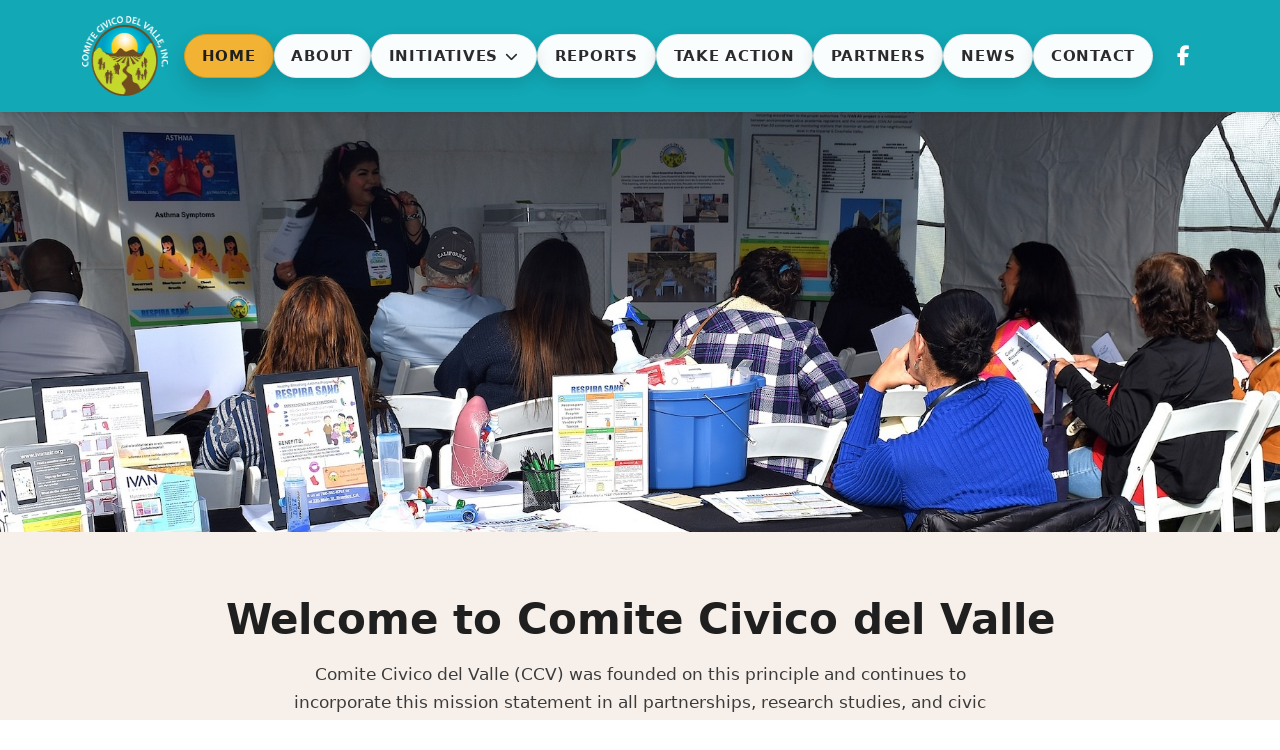

--- FILE ---
content_type: text/html; charset=UTF-8
request_url: https://ccvhealth.org/
body_size: 4257
content:
<!DOCTYPE html>
<html lang="en-US" class="h-100">
<head>
    <title>Comite Civico Del Valle, Inc.</title>
    <link rel="stylesheet" href="https://cdnjs.cloudflare.com/ajax/libs/font-awesome/6.5.0/css/all.min.css" />

    <meta name="csrf-param" content="_csrf">
<meta name="csrf-token" content="ydf8l6JeqaY5O3vO3V4hs5mW5kwmukQkweEpQevpNyXk5Mjjzh_qknhxNaWkKEbEr-OuAGL3DHeEkXtwjN9bUw==">

<meta charset="UTF-8">
<meta name="viewport" content="width=device-width, initial-scale=1, shrink-to-fit=no">
<meta name="description" content="">
<meta name="keywords" content="">
<link type="image/png" href="/images/logo.png" rel="icon">
<link href="https://cdn.jsdelivr.net/npm/plyr@3.7.8/dist/plyr.css" rel="stylesheet">
<link href="https://cdn.jsdelivr.net/npm/bootstrap-icons@1.10.5/font/bootstrap-icons.css" rel="stylesheet">
<link href="/css/home.css" rel="stylesheet">
<link href="/assets/1599b09a/bootstrap.css" rel="stylesheet">
<link href="/css/ccv-layout.css" rel="stylesheet">
<style>/* =====================================================
   CCV custom layout (navbar pills, mega menu, footer)
   ===================================================== */

/* Global typography */
.ccv-welcome__title {
    font-size: 2rem;
    font-weight: 700;
    margin-bottom: 1rem;
}

/* Primary button (About Us) */
.ccv-btn{
    display:inline-flex;
    align-items:center;
    justify-content:center;
    gap:.4rem;
    padding: 10px 18px;
    border-radius: 999px;
    border: 1px solid rgba(0,0,0,.14);
    background: rgba(255,255,255,.85);
    color: rgba(0,0,0,.82);
    font-weight: 600;
    text-decoration: none;
    line-height: 1;
    transition: transform .12s ease, box-shadow .12s ease, background-color .12s ease;
}
.ccv-btn:hover{
    background: rgba(255,255,255,.95);
    color: rgba(0,0,0,.9);
    box-shadow: 0 8px 20px rgba(0,0,0,.12);
    transform: translateY(-1px);
    text-decoration: none;
}
.ccv-btn:active{
    transform: translateY(0);
    box-shadow: 0 4px 12px rgba(0,0,0,.10);
}
.ccv-btn:focus{
    outline: none;
}
.ccv-btn:focus-visible{
    outline: 2px solid rgba(0,0,0,.28);
    outline-offset: 3px;
}

/* =====================================================
   Home hero (restored)
   ===================================================== */
.ccv-hero{
    width:100%;
    height:420px;
    overflow:hidden;
}
.ccv-hero__image{
    width:100%;
    height:100%;
    background-image:url('../images/newdesign/home2.jpg');
    background-size:cover;
    background-position: top center;
    background-repeat:no-repeat;
}

@media (min-width: 1400px){
    .ccv-hero{ height:520px; }
}

@media (max-width: 991.98px){
    .ccv-hero{ height:320px; }
}
@media (max-width: 575.98px){
    .ccv-hero{ height:260px; }
}</style></head>
<body class="d-flex flex-column h-100">

<header id="header">
    <nav id="w0" class="navbar navbar-expand-lg ccv-topbar shadow-sm py-3 sticky-top">
<div class="container">
<a class="navbar-brand" href="/"><img class="img-fluid" src="/images/logo-white.png" alt="Comite Civico Del Valle Inc."></a>
<button type="button" class="navbar-toggler" data-bs-toggle="collapse" data-bs-target="#ccvNavbar" aria-controls="ccvNavbar" aria-expanded="false" aria-label="Toggle navigation"><span class="navbar-toggler-icon"></span></button>
<div id="ccvNavbar" class="collapse navbar-collapse">
<ul class="navbar-nav mx-auto align-items-center ccv-pill-nav"><li class="nav-item"><a class="nav-link pill-link active" href="/" aria-current="page">Home</a></li><li class="nav-item"><a class="nav-link pill-link" href="/about">About</a></li><li class="nav-item dropdown"><a href="#" class="nav-link pill-link dropdown-toggle" role="button" data-bs-toggle="dropdown" data-bs-display="static" data-bs-auto-close="outside" aria-expanded="false">Initiatives <i class="fa-solid fa-chevron-down chev"></i></a><div class="dropdown-menu mega-menu"><div class="row g-3"><div class="col-md-4"><a class="dropdown-item" href="/asthma-intervention">Asthma Intervention</a><a class="dropdown-item" href="/share-and-care">Share and Care</a><a class="dropdown-item" href="/extreme-heat">Extreme Heat</a></div><div class="col-md-4"><a class="dropdown-item" href="/clean-energy">Clean Energy</a><a class="dropdown-item" href="/clean-transportation">Clean Transportation</a><a class="dropdown-item" href="/air-quality">Air Quality</a></div><div class="col-md-4"><a class="dropdown-item" href="/workforce-development">Workforce Development</a></div></div></div></li><li class="nav-item"><a class="nav-link pill-link" href="/reports">Reports</a></li><li class="nav-item"><a class="nav-link pill-link" href="/take-action">Take Action</a></li><li class="nav-item"><a class="nav-link pill-link notranslate" href="/partners">Partners</a></li><li class="nav-item"><a class="nav-link pill-link" href="/news">News</a></li><li class="nav-item"><a class="nav-link pill-link" href="/contact">Contact</a></li></ul><ul class="navbar-nav ms-lg-3 align-items-center"><li class="nav-item"><a class="nav-link text-white" href="https://www.facebook.com/comitecivicodelvalle" target="_blank" rel="noopener"><i class="fab fa-facebook-f"></i></a></li></ul></div>
</div>
</nav>
</header>


<main id="main" class="flex-shrink-0" role="main">
<!--    <div class="container">-->
                
<section class="ccv-hero" aria-label="Hero">
    <div class="ccv-hero__image"></div>
</section>

<section class="ccv-welcome mb-5" aria-label="Welcome">
    <div class="container">
        <h2 class="ccv-welcome__title">Welcome to Comite Civico del Valle</h2>
        <p class="ccv-welcome__text">
            Comite Civico del Valle (CCV) was founded on this principle and continues to incorporate this mission statement in all
            partnerships, research studies, and civic engagements initiated or comprised by our organization. CCV’s extensive
            background and accomplishments date back to our grassroots origins in 1987...
        </p>
        <div class="ccv-welcome__actions text-center">
            <a class="btn ccv-btn btn-primary" href="/home/about">About Us</a>
        </div>

        <div class="ccv-welcome__imagewrap mt-5">
            <video class="ccv-welcome__image js-ccv-player" playsinline preload="metadata" controls>
                <source src="/videos/home.mp4" type="video/mp4">
                Your browser does not support the video tag.
            </video>
        </div>
    </div>
</section><!--    </div>-->
</main>

<footer id="footer" class="ccv-footer notranslate">
    <div class="ccv-footer-top">
        <div class="ccv-footer-col ccv-footer-left">
            <h3 class="ccv-footer-title">Contact Us</h3>
            <div class="ccv-footer-meta">
                <div>
                    T: <a href="tel:+17603518761">760.351.8761</a>
                    &nbsp;|&nbsp;
                    E: <a href="mailto:contact@ccvhealth.org">contact@ccvhealth.org</a>
                </div>
                <div>235 Main Street, Brawley, CA 92227</div>
            </div>
        </div>
        <div class="ccv-footer-col ccv-footer-right">
            <h3 class="ccv-footer-title">Follow Us</h3>
            <div class="ccv-footer-underline"></div>
            <div class="ccv-footer-social" aria-label="Social links">
                <a href="https://www.instagram.com/comitecivicodelvalle" target="_blank" rel="noopener" aria-label="Instagram"><i class="fab fa-instagram"></i></a>
                <a href="https://www.facebook.com/comitecivicodelvalle" target="_blank" rel="noopener" aria-label="Facebook"><i class="fab fa-facebook-f"></i></a>
                <a href="https://twitter.com/ccvhealth" target="_blank" rel="noopener" aria-label="Twitter"><i class="fab fa-twitter"></i></a>
                <a href="https://www.linkedin.com/company/comite-civico-del-valle-inc/" target="_blank" rel="noopener" aria-label="LinkedIn"><i class="fab fa-linkedin-in"></i></a>
            </div>
        </div>
    </div>
    <div class="ccv-footer-bottom">&copy; 2026 COMITE CIVICO DEL VALLE, INC.</div>
</footer>

<a href="#" class="back-to-top d-none" id="backToTopBtn">
        <svg width="24" height="24" fill="currentColor" viewBox="0 0 16 16">
            <path d="M8 3.293l3.5 3.5-1.06 1.06L8 5.414 5.56 7.854 4.5 6.793l3.5-3.5z"/>
        </svg>
</a>
<script>
    const btn = document.getElementById("backToTopBtn");
    window.addEventListener("scroll", function () {
        if (window.scrollY > 300) {
            btn.classList.remove("d-none");
        } else {
            btn.classList.add("d-none");
        }
    });

    btn.addEventListener("click", function (e) {
        e.preventDefault();
        window.scrollTo({ top: 0, behavior: 'smooth' });
    });

    document.querySelectorAll('a[href^="#"]').forEach(anchor => {
        anchor.addEventListener('click', function (e) {
            const href = this.getAttribute('href');
            if (href === '#') return; // Ignore empty links
            e.preventDefault();
            const target = document.querySelector(href);
            if (target) {
                target.scrollIntoView({ behavior: 'smooth' });
            }
        });
    });

    // Desktop hover behavior for the Initiatives mega menu
    // Fix: the mega-menu area was staying open and blocking clicks on other nav pills.
    document.addEventListener('DOMContentLoaded', () => {
        const dropdown = document.querySelector('.ccv-pill-nav .dropdown');
        if (!dropdown || typeof bootstrap === 'undefined') return;

        const toggle = dropdown.querySelector('[data-bs-toggle="dropdown"]');
        if (!toggle) return;

        const bsDropdown = bootstrap.Dropdown.getOrCreateInstance(toggle, {
            autoClose: true
        });

        let closeTimer = null;
        const isDesktop = () => window.matchMedia('(min-width: 992px)').matches;

        const openMenu = () => {
            if (!isDesktop()) return;
            if (closeTimer) {
                clearTimeout(closeTimer);
                closeTimer = null;
            }
            bsDropdown.show();
        };

        const scheduleClose = () => {
            if (!isDesktop()) return;
            if (closeTimer) clearTimeout(closeTimer);
            closeTimer = setTimeout(() => bsDropdown.hide(), 120);
        };

        dropdown.addEventListener('mouseenter', openMenu);
        dropdown.addEventListener('mouseleave', scheduleClose);

        // If user moves to another pill, close the mega menu immediately
        document.querySelectorAll('.ccv-pill-nav > .nav-item:not(.dropdown) > .nav-link.pill-link').forEach(link => {
            link.addEventListener('mouseenter', () => {
                if (isDesktop()) bsDropdown.hide();
            });
        });

        // Click anywhere outside closes it
        document.addEventListener('click', (e) => {
            if (!isDesktop()) return;
            if (!dropdown.contains(e.target)) bsDropdown.hide();
        });
    });
</script>

<!-- Matomo -->
<script>
    var _paq = window._paq = window._paq || [];
    /* tracker methods like "setCustomDimension" should be called before "trackPageView" */
    _paq.push(['trackPageView']);
    _paq.push(['enableLinkTracking']);
    (function() {
        var u="https://stats.ivanonline.org/";
        _paq.push(['setTrackerUrl', u+'matomo.php']);
        _paq.push(['setSiteId', '4']);
        var d=document, g=d.createElement('script'), s=d.getElementsByTagName('script')[0];
        g.async=true; g.src=u+'matomo.js'; s.parentNode.insertBefore(g,s);
    })();
</script>
<!-- End Matomo Code -->


<script src="https://cdn.jsdelivr.net/npm/plyr@3.7.8/dist/plyr.polyfilled.min.js"></script>
<script src="/assets/bec1d2bb/jquery.js"></script>
<script src="/assets/a804b953/yii.js"></script>
<script src="/assets/d6f77c67/bootstrap.bundle.js"></script>
<script>document.addEventListener('DOMContentLoaded', function () {
  var el = document.querySelector('.js-ccv-player');
  if (el && window.Plyr) {
    // eslint-disable-next-line no-new
    new Plyr(el, {
      controls: ['play-large','play','progress','current-time','mute','volume','captions','settings','pip','airplay','fullscreen'],
    });
  }
});</script></body>
</html>
</file>


--- FILE ---
content_type: text/css
request_url: https://ccvhealth.org/css/home.css
body_size: 621
content:
/* ===============================
   Home (replica section)
   =============================== */

/* Hero banner under the top nav */
.ccv-hero{
    width:100%;
    height:260px;
    overflow:hidden;
}
.ccv-hero__image{
    width:100%;
    height:100%;
    background-image:url('../images/home/hero-banner.jpg');
    background-size:cover;
    background-position:center;
    background-repeat:no-repeat;
}

/* Welcome block */
.ccv-welcome{
    background:#f7efe9;
    padding:64px 0 70px;
    text-align:center;
}
.ccv-welcome__title{
    margin:0 0 18px;
    font-weight:500;
    font-size:44px;
    line-height:1.15;
    color:#1f1f1f;
}
.ccv-welcome__text{
    margin:0 auto;
    max-width:720px;
    font-size:12px;
    line-height:1.7;
    color:#3b3b3b;
}
.ccv-welcome__actions{
    margin-top:16px;
}

/* Button like screenshot */
.ccv-btn{
    background:#12a8b6;
    color:#fff;
    border-radius:2px;
    padding:8px 18px;
    font-size:11px;
    text-transform:none;
    border:0;
}
.ccv-btn:hover,
.ccv-btn:focus{
    background:#0f97a4;
    color:#fff;
}

/* Large centered image */
.ccv-welcome__imagewrap{
    margin-top:34px;
    display:flex;
    justify-content:center;
}
.ccv-welcome__image{
    width:min(920px, 92vw);
    height:auto;
    border:0;
    display:block;
}

@media (max-width: 991.98px){
    .ccv-hero{ height:220px; }
    .ccv-welcome{ padding:52px 0 60px; }
    .ccv-welcome__title{ font-size:34px; }
}

@media (max-width: 575.98px){
    .ccv-hero{ height:190px; }
    .ccv-welcome__title{ font-size:30px; }
    .ccv-welcome__text{ font-size:12px; }
}

--- FILE ---
content_type: text/css
request_url: https://ccvhealth.org/css/ccv-layout.css
body_size: 3121
content:
/* =====================================================
   CCV custom layout (navbar pills, mega menu, footer)
   ===================================================== */

/* =====================================================
   Global typography (force readable sizes)
   ===================================================== */
:root{
    /* 16px on small screens -> ~20px on large screens */
    --ccv-font-base: clamp(16px, 0.65vw + 13px, 20px);
    --ccv-font-small: clamp(14px, 0.45vw + 12px, 16px);
    --ccv-font-title: clamp(24px, 1.25vw + 18px, 36px);
    --ccv-nav-offset: 112px;
}

@media (max-width: 991.98px){
    :root{ --ccv-nav-offset: 104px; }
}
@media (max-width: 575.98px){
    :root{ --ccv-nav-offset: 96px; }
}
html{ font-size: 16px; }
body{
    padding-top: var(--ccv-nav-offset);
    font-size: var(--ccv-font-base);
    line-height: 1.6;
    -webkit-text-size-adjust: 100%;
    text-rendering: optimizeLegibility;
}

/* Make common text elements inherit the readable base */
p, li, dt, dd, .text-muted, .small{ font-size: inherit; }

/* Slightly larger default headings (safe) */
h1{ font-size: clamp(30px, 2vw + 20px, 48px); }
h2{ font-size: clamp(26px, 1.6vw + 18px, 40px); }
h3{ font-size: clamp(22px, 1.2vw + 16px, 32px); }

/* Override the homepage section text if present */
.ccv-welcome__text{ font-size: 1.05rem !important; }
.ccv-welcome__title{ font-size: clamp(30px, 1.9vw + 18px, 46px) !important; }

/* =====================================================
   Force responsive embeds (iframes)
   - Default: 16:9 responsive iframe
   - If wrapped in Bootstrap .ratio, fill the container
   ===================================================== */
iframe{
    display:block;
    max-width:100%;
    width:100%;
    height:auto;
    aspect-ratio:16 / 9;
    border:0;
}

/* Bootstrap ratio wrapper support */
.ratio > iframe{
    width:100% !important;
    height:100% !important;
    aspect-ratio:auto;
}

/* Common CMS/editor wrappers */
.embed-responsive iframe,
.video-container iframe,
.responsive-embed iframe{
    width:100% !important;
    height:100% !important;
    max-width:100% !important;
}

#backToTopBtn {
    position: fixed;
    bottom: 20px;
    right: 20px;
    z-index: 999;
    background-color: #4caf50;
    color: white;
    width: 50px;
    height: 50px;
    border-radius: 50%;
    text-align: center;
    line-height: 50px;
    font-size: 24px;
    box-shadow: 0 4px 10px rgba(0,0,0,0.2);
    transition: opacity 0.3s ease;
}
#backToTopBtn:hover {
    background-color: #43a047;
    text-decoration: none;
    color: white;
}

#header .ccv-topbar{
    background:#12a8b6;
    position:fixed;
    top:0;
    left:0;
    right:0;
    z-index:1035;
 }
#header .ccv-topbar .navbar-brand{ padding:0; }
#header .ccv-topbar .navbar-brand img{ height:80px; width:auto; }
@media (max-width: 575.98px){
    #header .ccv-topbar .navbar-brand img{ height:68px; }
}

/* =====================================================
   Mobile hamburger -> X (animated)
   Works with Bootstrap's <button class="navbar-toggler"><span class="navbar-toggler-icon"></span></button>
   ===================================================== */
#header .ccv-topbar .navbar-toggler{
    border:1px solid rgba(255,255,255,.65);
    background: rgba(255,255,255,.10);
    border-radius:14px;
    padding: .85rem .95rem;
    box-shadow:0 8px 20px rgba(0,0,0,.16);
}
#header .ccv-topbar .navbar-toggler:hover{
    background: rgba(255,255,255,.16);
    border-color: rgba(255,255,255,.85);
}
#header .ccv-topbar .navbar-toggler:focus{
    box-shadow:0 0 0 .2rem rgba(255,255,255,.25), 0 8px 20px rgba(0,0,0,.16);
}

/* Remove the default Bootstrap SVG icon and build our own with 3 bars */
#header .ccv-topbar .navbar-toggler .navbar-toggler-icon{
    width:28px;
    height:18px;
    display:inline-block;
    position:relative;
    background-image: linear-gradient(#fff,#fff) !important; /* middle bar */
    background-repeat:no-repeat;
    background-position:center;
    background-size:100% 2px;
    transition: background-size .18s ease;
}
#header .ccv-topbar .navbar-toggler .navbar-toggler-icon::before,
#header .ccv-topbar .navbar-toggler .navbar-toggler-icon::after{
    content:"";
    position:absolute;
    left:0;
    right:0;
    height:2px;
    background:#fff;
    border-radius:2px;
    transition: transform .22s ease, top .22s ease, bottom .22s ease;
}
#header .ccv-topbar .navbar-toggler .navbar-toggler-icon::before{ top:0; }
#header .ccv-topbar .navbar-toggler .navbar-toggler-icon::after{ bottom:0; }

/* Expanded state: morph into an X */
#header .ccv-topbar .navbar-toggler[aria-expanded="true"] .navbar-toggler-icon{
    background-size:0 2px; /* hide middle bar */
}
#header .ccv-topbar .navbar-toggler[aria-expanded="true"] .navbar-toggler-icon::before{
    top:50%;
    transform: translateY(-50%) rotate(45deg);
}
#header .ccv-topbar .navbar-toggler[aria-expanded="true"] .navbar-toggler-icon::after{
    bottom:50%;
    transform: translateY(50%) rotate(-45deg);
}

@media (max-width: 575.98px){
    #header .ccv-topbar .navbar-toggler{
        border-radius:12px;
        padding: .75rem .85rem;
    }
    #header .ccv-topbar .navbar-toggler .navbar-toggler-icon{
        width:26px;
        height:16px;
    }
}

/* Pills */
.ccv-pill-nav{ gap:10px; }
.ccv-pill-nav .nav-item{ display:flex; }

.ccv-pill-nav .nav-link.pill-link{
    background:rgba(255,255,255,.98) !important;
    color:#2b2b2b !important;
    opacity:1 !important;
    border:1px solid rgba(0,0,0,.08);
    border-radius:999px;
    padding:.48rem 1.05rem;
    font-weight:800;
    font-size:.95rem;
    text-transform:uppercase;
    letter-spacing:.05em;
    line-height:1;
    box-shadow:0 6px 16px rgba(0,0,0,.12);
    height:44px;
    display:flex;
    align-items:center;
    justify-content:center;
    white-space:nowrap;
    transition: transform .15s ease, box-shadow .15s ease, background .15s ease, border-color .15s ease;
}

.ccv-pill-nav .nav-link.pill-link:hover,
.ccv-pill-nav .nav-link.pill-link:focus,
.ccv-pill-nav .nav-item:hover > .nav-link.pill-link{
    background:#f2b233 !important;
    border-color:#d79a1a;
    color:#1f1f1f !important;
    transform:translateY(-2px);
    box-shadow:0 10px 22px rgba(0,0,0,.16);
}
.ccv-pill-nav .nav-link.pill-link:active{
    transform:translateY(0);
    box-shadow:0 6px 16px rgba(0,0,0,.12);
}

/* Active/current menu item */
.ccv-pill-nav .nav-link.pill-link.active,
.ccv-pill-nav .nav-item.active > .nav-link.pill-link,
.ccv-pill-nav .nav-item > .nav-link.pill-link[aria-current="page"]{
    background:#f2b233 !important;
    border-color:#d79a1a;
    color:#1f1f1f !important;
    box-shadow:0 10px 22px rgba(0,0,0,.16);
}

.ccv-pill-nav .dropdown-toggle::after{ display:none; }

/* Chevron */
.ccv-pill-nav .dropdown-toggle .chev{
    margin-left:.45rem;
    font-size:.85em;
    transition:transform .18s ease;
}
.ccv-pill-nav .dropdown.show > .dropdown-toggle .chev{ transform:rotate(180deg); }
.ccv-pill-nav .dropdown.show > .nav-link.pill-link{
    background:#f2b233 !important;
    border-color:#d79a1a;
    color:#1f1f1f !important;
}

/* Mega menu base */
.ccv-pill-nav .dropdown-menu.mega-menu{
    border:0;
    border-radius:18px;
    box-shadow:0 14px 34px rgba(0,0,0,.20);
    width:820px;
    max-width:calc(100vw - 2rem);
    padding:22px;
    z-index:1050;
}

/* Desktop behavior */
@media (min-width: 992px){
    .ccv-pill-nav .dropdown{ position:relative; }
    .ccv-pill-nav .dropdown:hover > .dropdown-menu{ display:block; }
    .ccv-pill-nav .dropdown .dropdown-menu{ pointer-events:auto; }

    .ccv-pill-nav .dropdown-menu.mega-menu{
        position:absolute !important;
        top:100% !important;
        left:50% !important;
        right:auto !important;
        inset:auto !important;
        transform:translateX(-35%) !important;
        margin-top:52px;
    }
    .ccv-pill-nav .dropdown-menu.mega-menu::before{
        content:"";
        position:absolute;
        left:0;
        right:0;
        top:-14px;
        height:14px;
        pointer-events:none; /* do NOT block other menu items */
        background:transparent;
    }
}

/* Mega menu items */
.ccv-pill-nav .mega-menu .dropdown-item{
    font-weight:700;
    padding:.45rem .35rem;
    border-radius:12px;
    color:#2b2b2b;
    font-size:1.05rem;
}
.ccv-pill-nav .mega-menu .dropdown-item:hover,
.ccv-pill-nav .mega-menu .dropdown-item:focus{
    background:#f2b233;
    color:#1f1f1f;
}

/* Mobile stacked pills + dropdown panel */
@media (max-width: 991.98px){
    .ccv-pill-nav{
        flex-direction:column;
        width:100%;
        padding-top:1rem;
    }
    .ccv-pill-nav .nav-item{
        width:100%;
        justify-content:center;
    }
    .ccv-pill-nav .dropdown{
        width:100%;
        display:flex;
        flex-direction:column;
        align-items:center;
    }
    .ccv-pill-nav .nav-link.pill-link{
        width:min(260px, 90vw);
    }

    .ccv-pill-nav .dropdown-menu.mega-menu{
        position:static !important;
        inset:auto !important;
        top:auto !important;
        left:auto !important;
        right:auto !important;
        transform:none !important;
        margin:12px auto 0 !important;

        width:min(360px, 92vw) !important;
        max-width:92vw !important;
        padding:14px 14px;
        border-radius:18px;
        background:rgba(255,255,255,.98);
        box-shadow:0 12px 28px rgba(0,0,0,.14);
    }
    .ccv-pill-nav .dropdown-menu.mega-menu .dropdown-item{
        text-align:center;
        padding:.6rem .75rem;
    }
}

/* Footer replica */
#footer.ccv-footer{ padding:0; }
.ccv-footer-top{ display:flex; width:100%; }
.ccv-footer-col{ flex:1; padding:34px 18px; text-align:center; }
.ccv-footer-left{ background:#0f7f8a; color:#ffffff; }
.ccv-footer-right{ background:#0f7f8a; color:#ffffff; }
.ccv-footer-title{
    margin:0;
    font-weight:800;
    letter-spacing:.14em;
    text-transform:uppercase;
    font-size:26px;
    line-height:1.1;
}
.ccv-footer-left .ccv-footer-title{ color:#ffffff; }
.ccv-footer-right .ccv-footer-title{ color:#ffffff; }
.ccv-footer-meta{
    margin-top:14px;
    font-size: var(--ccv-font-small);
    letter-spacing:.03em;
    opacity:.95;
}
.ccv-footer-meta a{ color:inherit; text-decoration:none; }
.ccv-footer-meta a:hover{ text-decoration:underline; }
.ccv-footer-underline{
    width:48px;
    height:3px;
    margin:12px auto 18px;
    background:rgba(255,255,255,.85);
    border-radius:2px;
}
.ccv-footer-social{
    display:flex;
    justify-content:center;
    align-items:center;
    gap:18px;
    margin-top:8px;
}
.ccv-footer-social a{
    color:#ffffff;
    font-size:18px;
    text-decoration:none;
    transition:transform .12s ease, color .12s ease;
}
.ccv-footer-social a:hover{
    color:#f2b233;
    transform:translateY(-1px);
}
.ccv-footer-bottom{
    background:#0b6972;
    color:rgba(255,255,255,.92);
    text-align:center;
    font-size:11px;
    letter-spacing:.06em;
    padding:7px 10px;
    text-transform:uppercase;
}
@media (max-width: 767.98px){
    .ccv-footer-top{ flex-direction:column; }

    /* tighter spacing + cleaner stacking */
    .ccv-footer-col{
        padding:22px 16px;
        text-align:center;
    }

    /* subtle separation between panels */
    .ccv-footer-right{
        border-top: 1px solid rgba(255,255,255,.18);
    }

    .ccv-footer-title{
        font-size:20px;
        letter-spacing:.12em;
    }

    .ccv-footer-meta{
        margin-top:12px;
        line-height:1.55;
    }

    /* prevent awkward overflow */
    .ccv-footer-meta div{
        display:block;
        word-break: break-word;
    }
    .ccv-footer-meta a{
        word-break: break-word;
    }

    .ccv-footer-social{
        gap:16px;
        margin-top:6px;
    }

    .ccv-footer-bottom{
        font-size:10px;
        letter-spacing:.05em;
        padding:8px 12px;
    }
}